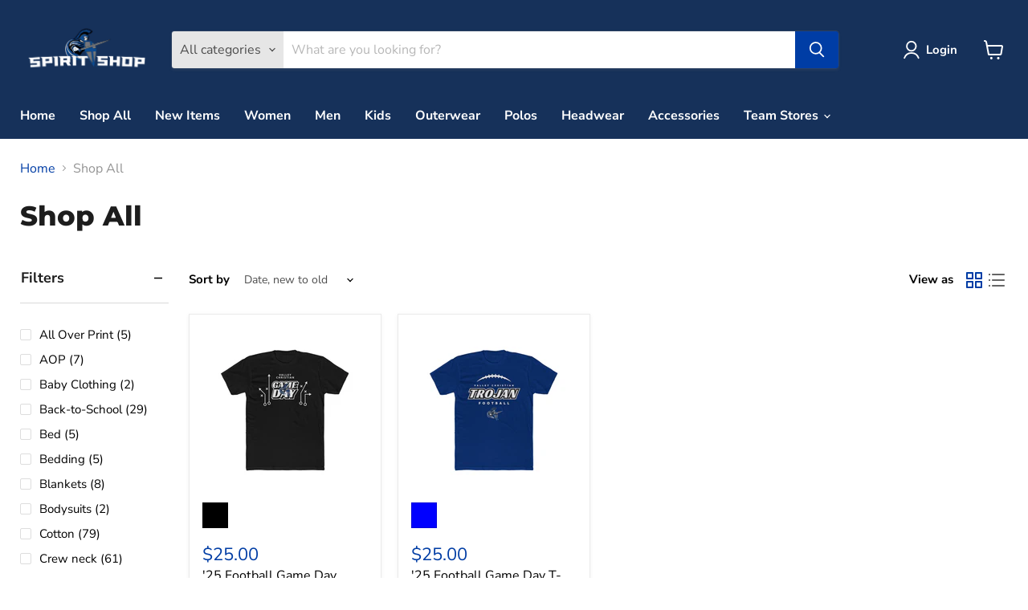

--- FILE ---
content_type: text/html; charset=utf-8
request_url: https://trojanspiritshop.com/collections/shop-all/crew-neck?_=1768988100934&section_id=ajax-product-count
body_size: -1028
content:
<div id="shopify-section-ajax-product-count" class="shopify-section"><template data-data>
  {
    "product_count": 61
  }
</template>
</div>

--- FILE ---
content_type: text/html; charset=utf-8
request_url: https://trojanspiritshop.com/collections/shop-all/dtg?_=1768988100934&section_id=ajax-product-count
body_size: -1027
content:
<div id="shopify-section-ajax-product-count" class="shopify-section"><template data-data>
  {
    "product_count": 225
  }
</template>
</div>

--- FILE ---
content_type: text/html; charset=utf-8
request_url: https://trojanspiritshop.com/collections/shop-all/mens-clothing?_=1768988100956&section_id=ajax-product-count
body_size: -1011
content:
<div id="shopify-section-ajax-product-count" class="shopify-section"><template data-data>
  {
    "product_count": 145
  }
</template>
</div>

--- FILE ---
content_type: text/html; charset=utf-8
request_url: https://trojanspiritshop.com/collections/shop-all/regular-fit?_=1768988100973&section_id=ajax-product-count
body_size: -1030
content:
<div id="shopify-section-ajax-product-count" class="shopify-section"><template data-data>
  {
    "product_count": 119
  }
</template>
</div>

--- FILE ---
content_type: text/html; charset=utf-8
request_url: https://trojanspiritshop.com/collections/shop-all/t-shirts?_=1768988100976&section_id=ajax-product-count
body_size: -1029
content:
<div id="shopify-section-ajax-product-count" class="shopify-section"><template data-data>
  {
    "product_count": 183
  }
</template>
</div>

--- FILE ---
content_type: text/html; charset=utf-8
request_url: https://trojanspiritshop.com/collections/shop-all/womens-clothing?_=1768988100977&section_id=ajax-product-count
body_size: -1032
content:
<div id="shopify-section-ajax-product-count" class="shopify-section"><template data-data>
  {
    "product_count": 86
  }
</template>
</div>